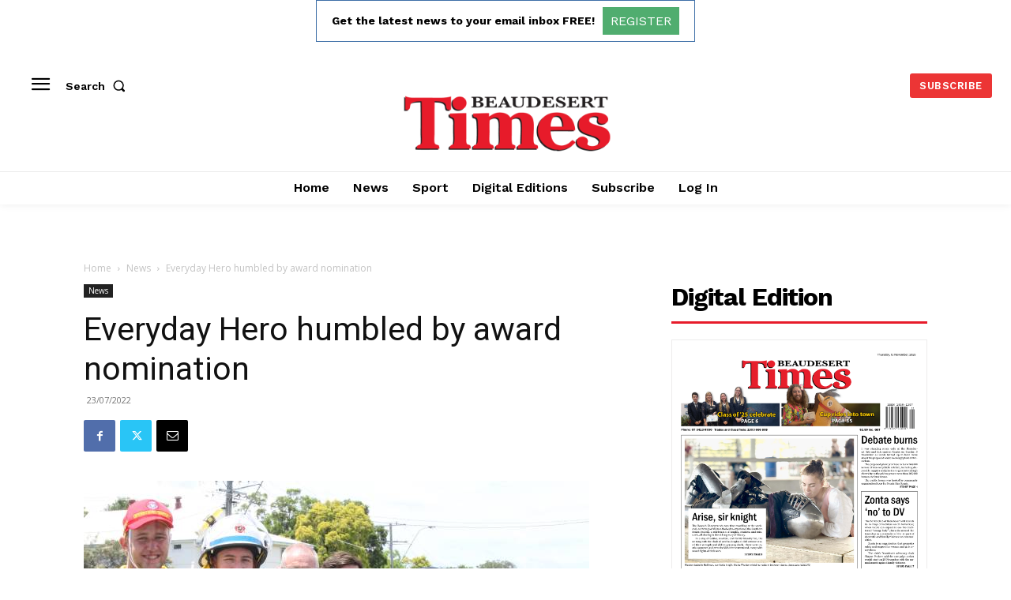

--- FILE ---
content_type: text/html; charset=utf-8
request_url: https://www.google.com/recaptcha/api2/aframe
body_size: 265
content:
<!DOCTYPE HTML><html><head><meta http-equiv="content-type" content="text/html; charset=UTF-8"></head><body><script nonce="oGR6idqxNHuohOu3n0Y0Ug">/** Anti-fraud and anti-abuse applications only. See google.com/recaptcha */ try{var clients={'sodar':'https://pagead2.googlesyndication.com/pagead/sodar?'};window.addEventListener("message",function(a){try{if(a.source===window.parent){var b=JSON.parse(a.data);var c=clients[b['id']];if(c){var d=document.createElement('img');d.src=c+b['params']+'&rc='+(localStorage.getItem("rc::a")?sessionStorage.getItem("rc::b"):"");window.document.body.appendChild(d);sessionStorage.setItem("rc::e",parseInt(sessionStorage.getItem("rc::e")||0)+1);localStorage.setItem("rc::h",'1763218471435');}}}catch(b){}});window.parent.postMessage("_grecaptcha_ready", "*");}catch(b){}</script></body></html>